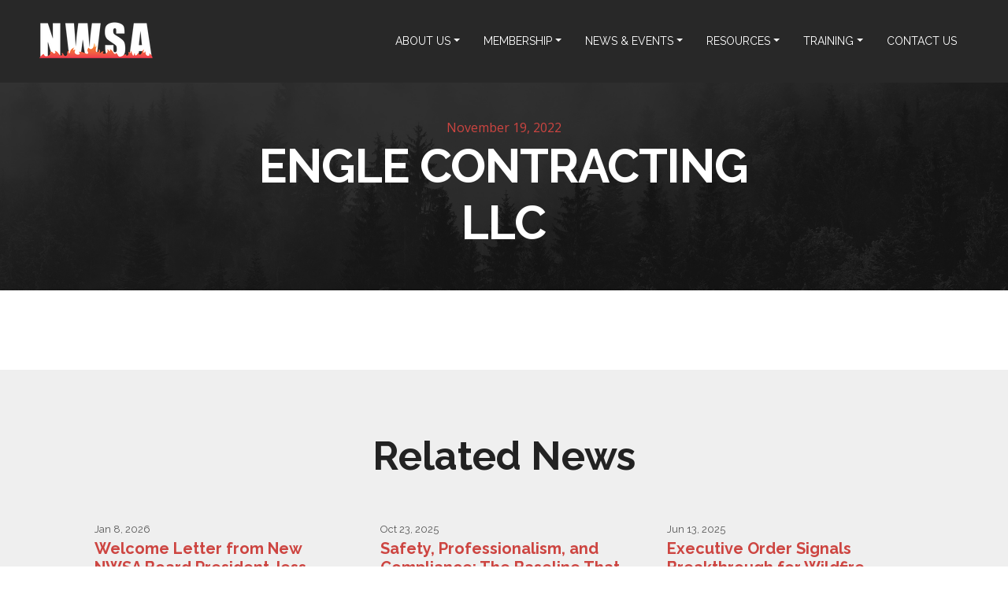

--- FILE ---
content_type: text/html; charset=UTF-8
request_url: https://nwsa.us/member/engle-contracting-llc/
body_size: 7192
content:

<!DOCTYPE html>
<html lang="en-US">
<head>

	<meta charset="UTF-8">
	<link rel="profile" href="https://gmpg.org/xfn/11">
    
	<meta name='robots' content='index, follow, max-image-preview:large, max-snippet:-1, max-video-preview:-1' />

	<!-- This site is optimized with the Yoast SEO plugin v26.7 - https://yoast.com/wordpress/plugins/seo/ -->
	<title>Engle Contracting LLC - National Wildfire Suppression Association</title>
	<meta name="description" content="Engle Contracting LLC" />
	<link rel="canonical" href="https://nwsa.us/member/engle-contracting-llc/" />
	<meta property="og:locale" content="en_US" />
	<meta property="og:type" content="article" />
	<meta property="og:title" content="Engle Contracting LLC - National Wildfire Suppression Association" />
	<meta property="og:url" content="https://nwsa.us/member/engle-contracting-llc/" />
	<meta property="og:site_name" content="National Wildfire Suppression Association" />
	<meta name="twitter:card" content="summary_large_image" />
	<script type="application/ld+json" class="yoast-schema-graph">{"@context":"https://schema.org","@graph":[{"@type":"WebPage","@id":"https://nwsa.us/member/engle-contracting-llc/","url":"https://nwsa.us/member/engle-contracting-llc/","name":"Engle Contracting LLC - National Wildfire Suppression Association","isPartOf":{"@id":"https://nwsa.us/#website"},"datePublished":"2022-11-19T23:23:33+00:00","breadcrumb":{"@id":"https://nwsa.us/member/engle-contracting-llc/#breadcrumb"},"inLanguage":"en-US","potentialAction":[{"@type":"ReadAction","target":["https://nwsa.us/member/engle-contracting-llc/"]}]},{"@type":"BreadcrumbList","@id":"https://nwsa.us/member/engle-contracting-llc/#breadcrumb","itemListElement":[{"@type":"ListItem","position":1,"name":"Home","item":"https://nwsa.us/"},{"@type":"ListItem","position":2,"name":"Engle Contracting LLC"}]},{"@type":"WebSite","@id":"https://nwsa.us/#website","url":"https://nwsa.us/","name":"National Wildfire Suppression Association","description":"Preserving &amp; Protecting Our Environment","publisher":{"@id":"https://nwsa.us/#organization"},"potentialAction":[{"@type":"SearchAction","target":{"@type":"EntryPoint","urlTemplate":"https://nwsa.us/?s={search_term_string}"},"query-input":{"@type":"PropertyValueSpecification","valueRequired":true,"valueName":"search_term_string"}}],"inLanguage":"en-US"},{"@type":"Organization","@id":"https://nwsa.us/#organization","name":"National Wildfire Suppression Association","url":"https://nwsa.us/","logo":{"@type":"ImageObject","inLanguage":"en-US","@id":"https://nwsa.us/#/schema/logo/image/","url":"https://nwsa.us/app/uploads/2026/01/nwsa-scaled1.png","contentUrl":"https://nwsa.us/app/uploads/2026/01/nwsa-scaled1.png","width":150,"height":52,"caption":"National Wildfire Suppression Association"},"image":{"@id":"https://nwsa.us/#/schema/logo/image/"}}]}</script>
	<!-- / Yoast SEO plugin. -->


<link rel='dns-prefetch' href='//use.fontawesome.com' />
<link rel="alternate" type="application/rss+xml" title="National Wildfire Suppression Association &raquo; Feed" href="https://nwsa.us/feed/" />
<link rel="alternate" type="application/rss+xml" title="National Wildfire Suppression Association &raquo; Comments Feed" href="https://nwsa.us/comments/feed/" />
<style id='wp-img-auto-sizes-contain-inline-css' type='text/css'>
img:is([sizes=auto i],[sizes^="auto," i]){contain-intrinsic-size:3000px 1500px}
/*# sourceURL=wp-img-auto-sizes-contain-inline-css */
</style>
<style id='wp-block-library-inline-css' type='text/css'>
:root{--wp-block-synced-color:#7a00df;--wp-block-synced-color--rgb:122,0,223;--wp-bound-block-color:var(--wp-block-synced-color);--wp-editor-canvas-background:#ddd;--wp-admin-theme-color:#007cba;--wp-admin-theme-color--rgb:0,124,186;--wp-admin-theme-color-darker-10:#006ba1;--wp-admin-theme-color-darker-10--rgb:0,107,160.5;--wp-admin-theme-color-darker-20:#005a87;--wp-admin-theme-color-darker-20--rgb:0,90,135;--wp-admin-border-width-focus:2px}@media (min-resolution:192dpi){:root{--wp-admin-border-width-focus:1.5px}}.wp-element-button{cursor:pointer}:root .has-very-light-gray-background-color{background-color:#eee}:root .has-very-dark-gray-background-color{background-color:#313131}:root .has-very-light-gray-color{color:#eee}:root .has-very-dark-gray-color{color:#313131}:root .has-vivid-green-cyan-to-vivid-cyan-blue-gradient-background{background:linear-gradient(135deg,#00d084,#0693e3)}:root .has-purple-crush-gradient-background{background:linear-gradient(135deg,#34e2e4,#4721fb 50%,#ab1dfe)}:root .has-hazy-dawn-gradient-background{background:linear-gradient(135deg,#faaca8,#dad0ec)}:root .has-subdued-olive-gradient-background{background:linear-gradient(135deg,#fafae1,#67a671)}:root .has-atomic-cream-gradient-background{background:linear-gradient(135deg,#fdd79a,#004a59)}:root .has-nightshade-gradient-background{background:linear-gradient(135deg,#330968,#31cdcf)}:root .has-midnight-gradient-background{background:linear-gradient(135deg,#020381,#2874fc)}:root{--wp--preset--font-size--normal:16px;--wp--preset--font-size--huge:42px}.has-regular-font-size{font-size:1em}.has-larger-font-size{font-size:2.625em}.has-normal-font-size{font-size:var(--wp--preset--font-size--normal)}.has-huge-font-size{font-size:var(--wp--preset--font-size--huge)}.has-text-align-center{text-align:center}.has-text-align-left{text-align:left}.has-text-align-right{text-align:right}.has-fit-text{white-space:nowrap!important}#end-resizable-editor-section{display:none}.aligncenter{clear:both}.items-justified-left{justify-content:flex-start}.items-justified-center{justify-content:center}.items-justified-right{justify-content:flex-end}.items-justified-space-between{justify-content:space-between}.screen-reader-text{border:0;clip-path:inset(50%);height:1px;margin:-1px;overflow:hidden;padding:0;position:absolute;width:1px;word-wrap:normal!important}.screen-reader-text:focus{background-color:#ddd;clip-path:none;color:#444;display:block;font-size:1em;height:auto;left:5px;line-height:normal;padding:15px 23px 14px;text-decoration:none;top:5px;width:auto;z-index:100000}html :where(.has-border-color){border-style:solid}html :where([style*=border-top-color]){border-top-style:solid}html :where([style*=border-right-color]){border-right-style:solid}html :where([style*=border-bottom-color]){border-bottom-style:solid}html :where([style*=border-left-color]){border-left-style:solid}html :where([style*=border-width]){border-style:solid}html :where([style*=border-top-width]){border-top-style:solid}html :where([style*=border-right-width]){border-right-style:solid}html :where([style*=border-bottom-width]){border-bottom-style:solid}html :where([style*=border-left-width]){border-left-style:solid}html :where(img[class*=wp-image-]){height:auto;max-width:100%}:where(figure){margin:0 0 1em}html :where(.is-position-sticky){--wp-admin--admin-bar--position-offset:var(--wp-admin--admin-bar--height,0px)}@media screen and (max-width:600px){html :where(.is-position-sticky){--wp-admin--admin-bar--position-offset:0px}}

/*# sourceURL=wp-block-library-inline-css */
</style><style id='global-styles-inline-css' type='text/css'>
:root{--wp--preset--aspect-ratio--square: 1;--wp--preset--aspect-ratio--4-3: 4/3;--wp--preset--aspect-ratio--3-4: 3/4;--wp--preset--aspect-ratio--3-2: 3/2;--wp--preset--aspect-ratio--2-3: 2/3;--wp--preset--aspect-ratio--16-9: 16/9;--wp--preset--aspect-ratio--9-16: 9/16;--wp--preset--color--black: #000000;--wp--preset--color--cyan-bluish-gray: #abb8c3;--wp--preset--color--white: #ffffff;--wp--preset--color--pale-pink: #f78da7;--wp--preset--color--vivid-red: #cf2e2e;--wp--preset--color--luminous-vivid-orange: #ff6900;--wp--preset--color--luminous-vivid-amber: #fcb900;--wp--preset--color--light-green-cyan: #7bdcb5;--wp--preset--color--vivid-green-cyan: #00d084;--wp--preset--color--pale-cyan-blue: #8ed1fc;--wp--preset--color--vivid-cyan-blue: #0693e3;--wp--preset--color--vivid-purple: #9b51e0;--wp--preset--gradient--vivid-cyan-blue-to-vivid-purple: linear-gradient(135deg,rgb(6,147,227) 0%,rgb(155,81,224) 100%);--wp--preset--gradient--light-green-cyan-to-vivid-green-cyan: linear-gradient(135deg,rgb(122,220,180) 0%,rgb(0,208,130) 100%);--wp--preset--gradient--luminous-vivid-amber-to-luminous-vivid-orange: linear-gradient(135deg,rgb(252,185,0) 0%,rgb(255,105,0) 100%);--wp--preset--gradient--luminous-vivid-orange-to-vivid-red: linear-gradient(135deg,rgb(255,105,0) 0%,rgb(207,46,46) 100%);--wp--preset--gradient--very-light-gray-to-cyan-bluish-gray: linear-gradient(135deg,rgb(238,238,238) 0%,rgb(169,184,195) 100%);--wp--preset--gradient--cool-to-warm-spectrum: linear-gradient(135deg,rgb(74,234,220) 0%,rgb(151,120,209) 20%,rgb(207,42,186) 40%,rgb(238,44,130) 60%,rgb(251,105,98) 80%,rgb(254,248,76) 100%);--wp--preset--gradient--blush-light-purple: linear-gradient(135deg,rgb(255,206,236) 0%,rgb(152,150,240) 100%);--wp--preset--gradient--blush-bordeaux: linear-gradient(135deg,rgb(254,205,165) 0%,rgb(254,45,45) 50%,rgb(107,0,62) 100%);--wp--preset--gradient--luminous-dusk: linear-gradient(135deg,rgb(255,203,112) 0%,rgb(199,81,192) 50%,rgb(65,88,208) 100%);--wp--preset--gradient--pale-ocean: linear-gradient(135deg,rgb(255,245,203) 0%,rgb(182,227,212) 50%,rgb(51,167,181) 100%);--wp--preset--gradient--electric-grass: linear-gradient(135deg,rgb(202,248,128) 0%,rgb(113,206,126) 100%);--wp--preset--gradient--midnight: linear-gradient(135deg,rgb(2,3,129) 0%,rgb(40,116,252) 100%);--wp--preset--font-size--small: 13px;--wp--preset--font-size--medium: 20px;--wp--preset--font-size--large: 36px;--wp--preset--font-size--x-large: 42px;--wp--preset--spacing--20: 0.44rem;--wp--preset--spacing--30: 0.67rem;--wp--preset--spacing--40: 1rem;--wp--preset--spacing--50: 1.5rem;--wp--preset--spacing--60: 2.25rem;--wp--preset--spacing--70: 3.38rem;--wp--preset--spacing--80: 5.06rem;--wp--preset--shadow--natural: 6px 6px 9px rgba(0, 0, 0, 0.2);--wp--preset--shadow--deep: 12px 12px 50px rgba(0, 0, 0, 0.4);--wp--preset--shadow--sharp: 6px 6px 0px rgba(0, 0, 0, 0.2);--wp--preset--shadow--outlined: 6px 6px 0px -3px rgb(255, 255, 255), 6px 6px rgb(0, 0, 0);--wp--preset--shadow--crisp: 6px 6px 0px rgb(0, 0, 0);}:where(.is-layout-flex){gap: 0.5em;}:where(.is-layout-grid){gap: 0.5em;}body .is-layout-flex{display: flex;}.is-layout-flex{flex-wrap: wrap;align-items: center;}.is-layout-flex > :is(*, div){margin: 0;}body .is-layout-grid{display: grid;}.is-layout-grid > :is(*, div){margin: 0;}:where(.wp-block-columns.is-layout-flex){gap: 2em;}:where(.wp-block-columns.is-layout-grid){gap: 2em;}:where(.wp-block-post-template.is-layout-flex){gap: 1.25em;}:where(.wp-block-post-template.is-layout-grid){gap: 1.25em;}.has-black-color{color: var(--wp--preset--color--black) !important;}.has-cyan-bluish-gray-color{color: var(--wp--preset--color--cyan-bluish-gray) !important;}.has-white-color{color: var(--wp--preset--color--white) !important;}.has-pale-pink-color{color: var(--wp--preset--color--pale-pink) !important;}.has-vivid-red-color{color: var(--wp--preset--color--vivid-red) !important;}.has-luminous-vivid-orange-color{color: var(--wp--preset--color--luminous-vivid-orange) !important;}.has-luminous-vivid-amber-color{color: var(--wp--preset--color--luminous-vivid-amber) !important;}.has-light-green-cyan-color{color: var(--wp--preset--color--light-green-cyan) !important;}.has-vivid-green-cyan-color{color: var(--wp--preset--color--vivid-green-cyan) !important;}.has-pale-cyan-blue-color{color: var(--wp--preset--color--pale-cyan-blue) !important;}.has-vivid-cyan-blue-color{color: var(--wp--preset--color--vivid-cyan-blue) !important;}.has-vivid-purple-color{color: var(--wp--preset--color--vivid-purple) !important;}.has-black-background-color{background-color: var(--wp--preset--color--black) !important;}.has-cyan-bluish-gray-background-color{background-color: var(--wp--preset--color--cyan-bluish-gray) !important;}.has-white-background-color{background-color: var(--wp--preset--color--white) !important;}.has-pale-pink-background-color{background-color: var(--wp--preset--color--pale-pink) !important;}.has-vivid-red-background-color{background-color: var(--wp--preset--color--vivid-red) !important;}.has-luminous-vivid-orange-background-color{background-color: var(--wp--preset--color--luminous-vivid-orange) !important;}.has-luminous-vivid-amber-background-color{background-color: var(--wp--preset--color--luminous-vivid-amber) !important;}.has-light-green-cyan-background-color{background-color: var(--wp--preset--color--light-green-cyan) !important;}.has-vivid-green-cyan-background-color{background-color: var(--wp--preset--color--vivid-green-cyan) !important;}.has-pale-cyan-blue-background-color{background-color: var(--wp--preset--color--pale-cyan-blue) !important;}.has-vivid-cyan-blue-background-color{background-color: var(--wp--preset--color--vivid-cyan-blue) !important;}.has-vivid-purple-background-color{background-color: var(--wp--preset--color--vivid-purple) !important;}.has-black-border-color{border-color: var(--wp--preset--color--black) !important;}.has-cyan-bluish-gray-border-color{border-color: var(--wp--preset--color--cyan-bluish-gray) !important;}.has-white-border-color{border-color: var(--wp--preset--color--white) !important;}.has-pale-pink-border-color{border-color: var(--wp--preset--color--pale-pink) !important;}.has-vivid-red-border-color{border-color: var(--wp--preset--color--vivid-red) !important;}.has-luminous-vivid-orange-border-color{border-color: var(--wp--preset--color--luminous-vivid-orange) !important;}.has-luminous-vivid-amber-border-color{border-color: var(--wp--preset--color--luminous-vivid-amber) !important;}.has-light-green-cyan-border-color{border-color: var(--wp--preset--color--light-green-cyan) !important;}.has-vivid-green-cyan-border-color{border-color: var(--wp--preset--color--vivid-green-cyan) !important;}.has-pale-cyan-blue-border-color{border-color: var(--wp--preset--color--pale-cyan-blue) !important;}.has-vivid-cyan-blue-border-color{border-color: var(--wp--preset--color--vivid-cyan-blue) !important;}.has-vivid-purple-border-color{border-color: var(--wp--preset--color--vivid-purple) !important;}.has-vivid-cyan-blue-to-vivid-purple-gradient-background{background: var(--wp--preset--gradient--vivid-cyan-blue-to-vivid-purple) !important;}.has-light-green-cyan-to-vivid-green-cyan-gradient-background{background: var(--wp--preset--gradient--light-green-cyan-to-vivid-green-cyan) !important;}.has-luminous-vivid-amber-to-luminous-vivid-orange-gradient-background{background: var(--wp--preset--gradient--luminous-vivid-amber-to-luminous-vivid-orange) !important;}.has-luminous-vivid-orange-to-vivid-red-gradient-background{background: var(--wp--preset--gradient--luminous-vivid-orange-to-vivid-red) !important;}.has-very-light-gray-to-cyan-bluish-gray-gradient-background{background: var(--wp--preset--gradient--very-light-gray-to-cyan-bluish-gray) !important;}.has-cool-to-warm-spectrum-gradient-background{background: var(--wp--preset--gradient--cool-to-warm-spectrum) !important;}.has-blush-light-purple-gradient-background{background: var(--wp--preset--gradient--blush-light-purple) !important;}.has-blush-bordeaux-gradient-background{background: var(--wp--preset--gradient--blush-bordeaux) !important;}.has-luminous-dusk-gradient-background{background: var(--wp--preset--gradient--luminous-dusk) !important;}.has-pale-ocean-gradient-background{background: var(--wp--preset--gradient--pale-ocean) !important;}.has-electric-grass-gradient-background{background: var(--wp--preset--gradient--electric-grass) !important;}.has-midnight-gradient-background{background: var(--wp--preset--gradient--midnight) !important;}.has-small-font-size{font-size: var(--wp--preset--font-size--small) !important;}.has-medium-font-size{font-size: var(--wp--preset--font-size--medium) !important;}.has-large-font-size{font-size: var(--wp--preset--font-size--large) !important;}.has-x-large-font-size{font-size: var(--wp--preset--font-size--x-large) !important;}
/*# sourceURL=global-styles-inline-css */
</style>

<style id='classic-theme-styles-inline-css' type='text/css'>
/*! This file is auto-generated */
.wp-block-button__link{color:#fff;background-color:#32373c;border-radius:9999px;box-shadow:none;text-decoration:none;padding:calc(.667em + 2px) calc(1.333em + 2px);font-size:1.125em}.wp-block-file__button{background:#32373c;color:#fff;text-decoration:none}
/*# sourceURL=/wp-includes/css/classic-themes.min.css */
</style>
<link rel='stylesheet' id='site-styles-css' href='https://nwsa.us/app/themes/nwsa/dist/css/styles.css?ver=1767636200' type='text/css' media='all' />
<link rel='stylesheet' id='acffa_font-awesome-css' href='https://use.fontawesome.com/releases/v6.4.0/css/all.css?ver=6.4.0' type='text/css' media='all' />
<script type="text/javascript" src="https://nwsa.us/wp/wp-includes/js/jquery/jquery.min.js?ver=3.7.1" id="jquery-core-js"></script>
<script type="text/javascript" src="https://nwsa.us/wp/wp-includes/js/jquery/jquery-migrate.min.js?ver=3.4.1" id="jquery-migrate-js"></script>
<link rel="https://api.w.org/" href="https://nwsa.us/wp-json/" /><link rel="alternate" title="JSON" type="application/json" href="https://nwsa.us/wp-json/wp/v2/member/1672" /><link rel="EditURI" type="application/rsd+xml" title="RSD" href="https://nwsa.us/wp/xmlrpc.php?rsd" />
<link rel='shortlink' href='https://nwsa.us/?p=1672' />
<style>
			.grecaptcha-badge { 
				visibility: hidden;
			}
		</style><!-- Stream WordPress user activity plugin v4.1.1 -->
<meta name="viewport" content="width=device-width, initial-scale=1" />
<link rel="icon" href="https://nwsa.us/app/uploads/2026/01/cropped-favicon-orange-32x32.png" sizes="32x32" />
<link rel="icon" href="https://nwsa.us/app/uploads/2026/01/cropped-favicon-orange-192x192.png" sizes="192x192" />
<link rel="apple-touch-icon" href="https://nwsa.us/app/uploads/2026/01/cropped-favicon-orange-180x180.png" />
<meta name="msapplication-TileImage" content="https://nwsa.us/app/uploads/2026/01/cropped-favicon-orange-270x270.png" />

    <link rel="preconnect" href="https://fonts.googleapis.com">
    <link rel="preconnect" href="https://fonts.gstatic.com" crossorigin>
    <link href="https://fonts.googleapis.com/css2?family=Open+Sans:wght@400;700&family=Raleway:wght@400;700;800&display=swap" rel="stylesheet">
	
    <script>var $ = jQuery.noConflict();</script>

</head>

<body class="wp-singular member-template-default single single-member postid-1672 wp-custom-logo wp-embed-responsive wp-theme-nwsa">
    <header id="site-header">
        <a class="skip-link sr-only" href="#site-main">Skip to content</a>
		<button class="hamburger hamburger--spin" type="button">
            <span class="hamburger-box">
                <span class="hamburger-inner"></span>
            </span>
        </button>
        <div class="container-fluid">
            <div class="row">
                <div class="col-lg-2 logo-area">
                    <a href="https://nwsa.us/" class="custom-logo-link" rel="home"><img width="150" height="52" src="https://nwsa.us/app/uploads/2026/01/nwsa-scaled1.png" class="custom-logo" alt="National Wildfire Suppression Association" decoding="async" /></a>                </div>
                <div class="col-lg-10 menu-area">
                    <ul id="menu-main" class="nav nav-list" itemscope itemtype="http://www.schema.org/SiteNavigationElement"><li  id="menu-item-1337" class="menu-item menu-item-type-custom menu-item-object-custom menu-item-has-children dropdown menu-item-1337 nav-item"><a href="#" data-toggle="dropdown" aria-haspopup="true" aria-expanded="false" class="dropdown-toggle nav-link" id="menu-item-dropdown-1337"><span itemprop="name">About Us</span></a>
<ul class="dropdown-menu" aria-labelledby="menu-item-dropdown-1337">
	<li  id="menu-item-709" class="menu-item menu-item-type-post_type menu-item-object-page menu-item-709 nav-item"><a itemprop="url" href="https://nwsa.us/about-us/" class="dropdown-item"><span itemprop="name">Overview</span></a></li>
	<li  id="menu-item-1329" class="menu-item menu-item-type-post_type menu-item-object-page menu-item-1329 nav-item"><a itemprop="url" href="https://nwsa.us/about-us/our-mission/" class="dropdown-item"><span itemprop="name">Our Mission</span></a></li>
	<li  id="menu-item-1330" class="menu-item menu-item-type-post_type menu-item-object-page menu-item-1330 nav-item"><a itemprop="url" href="https://nwsa.us/about-us/history/" class="dropdown-item"><span itemprop="name">History</span></a></li>
	<li  id="menu-item-1335" class="menu-item menu-item-type-post_type menu-item-object-page menu-item-1335 nav-item"><a itemprop="url" href="https://nwsa.us/about-us/our-team/" class="dropdown-item"><span itemprop="name">Our Team</span></a></li>
	<li  id="menu-item-1336" class="menu-item menu-item-type-post_type menu-item-object-page menu-item-1336 nav-item"><a itemprop="url" href="https://nwsa.us/about-us/board-of-directors/" class="dropdown-item"><span itemprop="name">Board of directors</span></a></li>
</ul>
</li>
<li  id="menu-item-1333" class="menu-item menu-item-type-custom menu-item-object-custom menu-item-has-children dropdown menu-item-1333 nav-item"><a href="#" data-toggle="dropdown" aria-haspopup="true" aria-expanded="false" class="dropdown-toggle nav-link" id="menu-item-dropdown-1333"><span itemprop="name">Membership</span></a>
<ul class="dropdown-menu" aria-labelledby="menu-item-dropdown-1333">
	<li  id="menu-item-1275" class="menu-item menu-item-type-post_type menu-item-object-page menu-item-1275 nav-item"><a itemprop="url" href="https://nwsa.us/membership/" class="dropdown-item"><span itemprop="name">Overview</span></a></li>
	<li  id="menu-item-1331" class="menu-item menu-item-type-post_type menu-item-object-page menu-item-1331 nav-item"><a itemprop="url" href="https://nwsa.us/membership/join-nwsa/" class="dropdown-item"><span itemprop="name">Join NWSA</span></a></li>
	<li  id="menu-item-1332" class="menu-item menu-item-type-post_type menu-item-object-page menu-item-1332 nav-item"><a itemprop="url" href="https://nwsa.us/membership/benefits/" class="dropdown-item"><span itemprop="name">Benefits</span></a></li>
	<li  id="menu-item-1338" class="menu-item menu-item-type-post_type menu-item-object-page menu-item-1338 nav-item"><a itemprop="url" href="https://nwsa.us/membership/current-members/" class="dropdown-item"><span itemprop="name">Current Members</span></a></li>
	<li  id="menu-item-1339" class="menu-item menu-item-type-post_type menu-item-object-page menu-item-1339 nav-item"><a itemprop="url" href="https://nwsa.us/membership/corporate-sponsors/" class="dropdown-item"><span itemprop="name">Corporate sponsors</span></a></li>
	<li  id="menu-item-2783" class="menu-item menu-item-type-post_type menu-item-object-page menu-item-2783 nav-item"><a itemprop="url" href="https://nwsa.us/membership/affiliates/" class="dropdown-item"><span itemprop="name">Affiliates</span></a></li>
	<li  id="menu-item-1340" class="menu-item menu-item-type-custom menu-item-object-custom menu-item-1340 nav-item"><a target="_blank" rel="noopener noreferrer" itemprop="url" href="https://nwsa.logosoftwear.com/" class="dropdown-item"><span itemprop="name">Shop</span></a></li>
</ul>
</li>
<li  id="menu-item-1341" class="menu-item menu-item-type-custom menu-item-object-custom menu-item-has-children dropdown menu-item-1341 nav-item"><a href="#" data-toggle="dropdown" aria-haspopup="true" aria-expanded="false" class="dropdown-toggle nav-link" id="menu-item-dropdown-1341"><span itemprop="name">News &#038; Events</span></a>
<ul class="dropdown-menu" aria-labelledby="menu-item-dropdown-1341">
	<li  id="menu-item-3363" class="menu-item menu-item-type-post_type menu-item-object-page menu-item-3363 nav-item"><a itemprop="url" href="https://nwsa.us/news/wildfire-industry-protection-fund/" class="dropdown-item"><span itemprop="name">Wildfire Industry Protection Fund</span></a></li>
	<li  id="menu-item-477" class="menu-item menu-item-type-post_type menu-item-object-page menu-item-477 nav-item"><a itemprop="url" href="https://nwsa.us/news/" class="dropdown-item"><span itemprop="name">News</span></a></li>
	<li  id="menu-item-1342" class="menu-item menu-item-type-post_type menu-item-object-page menu-item-1342 nav-item"><a itemprop="url" href="https://nwsa.us/news/media-kit/" class="dropdown-item"><span itemprop="name">Media Kit</span></a></li>
	<li  id="menu-item-2066" class="menu-item menu-item-type-post_type menu-item-object-page menu-item-2066 nav-item"><a itemprop="url" href="https://nwsa.us/news/fireline-magazine/" class="dropdown-item"><span itemprop="name">Fireline Magazine</span></a></li>
	<li  id="menu-item-1343" class="menu-item menu-item-type-post_type menu-item-object-page menu-item-1343 nav-item"><a itemprop="url" href="https://nwsa.us/news/annual-conference/" class="dropdown-item"><span itemprop="name">NWSA 2026 National Conference</span></a></li>
	<li  id="menu-item-3656" class="menu-item menu-item-type-post_type menu-item-object-page menu-item-3656 nav-item"><a itemprop="url" href="https://nwsa.us/news/innovation-in-wildfire-response-showcase/" class="dropdown-item"><span itemprop="name">Innovation in Wildfire Response Showcase</span></a></li>
</ul>
</li>
<li  id="menu-item-2571" class="menu-item menu-item-type-custom menu-item-object-custom menu-item-has-children dropdown menu-item-2571 nav-item"><a href="#" data-toggle="dropdown" aria-haspopup="true" aria-expanded="false" class="dropdown-toggle nav-link" id="menu-item-dropdown-2571"><span itemprop="name">Resources</span></a>
<ul class="dropdown-menu" aria-labelledby="menu-item-dropdown-2571">
	<li  id="menu-item-2572" class="menu-item menu-item-type-post_type menu-item-object-page menu-item-2572 nav-item"><a itemprop="url" href="https://nwsa.us/resources/region-6-record-inspections/" class="dropdown-item"><span itemprop="name">Region 6 Record Inspections</span></a></li>
	<li  id="menu-item-2573" class="menu-item menu-item-type-post_type menu-item-object-page menu-item-2573 nav-item"><a itemprop="url" href="https://nwsa.us/resources/region-6-equipment-instructions/" class="dropdown-item"><span itemprop="name">Region 6 Equipment Inspections</span></a></li>
	<li  id="menu-item-2574" class="menu-item menu-item-type-post_type menu-item-object-page menu-item-2574 nav-item"><a itemprop="url" href="https://nwsa.us/resources/links-of-interest/" class="dropdown-item"><span itemprop="name">Links of Interest</span></a></li>
</ul>
</li>
<li  id="menu-item-1345" class="menu-item menu-item-type-custom menu-item-object-custom menu-item-has-children dropdown menu-item-1345 nav-item"><a href="#" data-toggle="dropdown" aria-haspopup="true" aria-expanded="false" class="dropdown-toggle nav-link" id="menu-item-dropdown-1345"><span itemprop="name">Training</span></a>
<ul class="dropdown-menu" aria-labelledby="menu-item-dropdown-1345">
	<li  id="menu-item-1274" class="menu-item menu-item-type-post_type menu-item-object-page menu-item-1274 nav-item"><a itemprop="url" href="https://nwsa.us/training/" class="dropdown-item"><span itemprop="name">Overview</span></a></li>
	<li  id="menu-item-2071" class="menu-item menu-item-type-post_type menu-item-object-page menu-item-2071 nav-item"><a itemprop="url" href="https://nwsa.us/resources/region-6-record-inspections/" class="dropdown-item"><span itemprop="name">Region 6 Record Inspections</span></a></li>
	<li  id="menu-item-2089" class="menu-item menu-item-type-post_type menu-item-object-page menu-item-2089 nav-item"><a itemprop="url" href="https://nwsa.us/resources/region-6-equipment-instructions/" class="dropdown-item"><span itemprop="name">Region 6 Equipment Inspections</span></a></li>
	<li  id="menu-item-2051" class="menu-item menu-item-type-post_type menu-item-object-page menu-item-2051 nav-item"><a itemprop="url" href="https://nwsa.us/training/training-schedule/" class="dropdown-item"><span itemprop="name">Training Schedule</span></a></li>
	<li  id="menu-item-1346" class="menu-item menu-item-type-post_type menu-item-object-page menu-item-1346 nav-item"><a itemprop="url" href="https://nwsa.us/training/training-program/" class="dropdown-item"><span itemprop="name">Training Program</span></a></li>
	<li  id="menu-item-2027" class="menu-item menu-item-type-post_type menu-item-object-page menu-item-2027 nav-item"><a itemprop="url" href="https://nwsa.us/training/training-documents/" class="dropdown-item"><span itemprop="name">Training Documents</span></a></li>
	<li  id="menu-item-1347" class="menu-item menu-item-type-post_type menu-item-object-page menu-item-1347 nav-item"><a itemprop="url" href="https://nwsa.us/training/nwsa-instructors/" class="dropdown-item"><span itemprop="name">NWSA Instructors</span></a></li>
	<li  id="menu-item-3687" class="menu-item menu-item-type-post_type menu-item-object-page menu-item-3687 nav-item"><a itemprop="url" href="https://nwsa.us/training/instructor-directory/" class="dropdown-item"><span itemprop="name">Instructor Directory</span></a></li>
	<li  id="menu-item-1348" class="menu-item menu-item-type-post_type menu-item-object-page menu-item-1348 nav-item"><a itemprop="url" href="https://nwsa.us/training/database-storage-system/" class="dropdown-item"><span itemprop="name">Database Storage System</span></a></li>
</ul>
</li>
<li  id="menu-item-524" class="menu-item menu-item-type-post_type menu-item-object-page menu-item-524 nav-item"><a itemprop="url" href="https://nwsa.us/contact-us/" class="nav-link"><span itemprop="name">Contact Us</span></a></li>
</ul>
                </div>
            </div>
        </div>
	</header>

	<main id="site-main" role="main">
<section class="block-hero simple-hero vcenter">
    <div class="container-fluid">
        <div class="row">
            <div class="col-12 hero-column">

                <div class="overlay">
                    <div class="container-fluid">
                        <div class="row">
                            <div class="col-sm-12 col-lg-8 offset-lg-2 text-center">
                                <div class="date">November 19, 2022</div>
                                <h1 class="header-text">Engle Contracting LLC</h1>
   
                            </div>
                        </div>
                    </div>
                </div>

            </div>
        </div>
    </div>
</section>

<section class="block-general">
    <div class="container">
        <div class="row">
            <div class="col-12 col-lg-8 offset-lg-2">

                
            </div>
        </div>
    </div>
</section>

<section class="block-latest">
    <div class="container">
        
        <div class="row">
            <div class="col-12 text-center">
                <h2>Related News</h2>
            </div>
        </div>

        <div class="row">

            
                <div class="col-md-4 article">
                    <div class="date">Jan 8, 2026</div>
                    <h3>Welcome Letter from New NWSA Board President Jess Wills</h3>
                    <p>I am honored to step into the role of President of the National Wildfire Suppression Association, and I want to begin by offering my sincere thanks to Claren Nilsson for her dedicated service as President. Claren’s leadership, professionalism, and steady guidance strengthened this association during a period of significant operational and policy complexity. On behalf of the entire membership, thank you, Claren, for your time, commitment, and lasting contributions to NWSA.</p>
                    <a href="https://nwsa.us/welcome-letter-from-nwsa-board-president-jess-wills/" class="button">Read More</a>
                </div>

            
                <div class="col-md-4 article">
                    <div class="date">Oct 23, 2025</div>
                    <h3>Safety, Professionalism, and Compliance: The Baseline That Protects Everyone on the Fireline</h3>
                    <p>When fire seasons stretch longer and incidents grow more complex, the temptation is to fill resource gaps with “any crew at any price.” That is a mistake. Lives depend on verified training, lawful hiring, and meaningful performance oversight. Unvetted crews and undocumented hiring create unacceptable safety and liability risks—not just for the people on the line, but for the communities we serve and the agencies we support.</p>
                    <a href="https://nwsa.us/safety-professionalism-and-compliance-the-baseline-that-protects-everyone-on-the-fireline/" class="button">Read More</a>
                </div>

            
                <div class="col-md-4 article">
                    <div class="date">Jun 13, 2025</div>
                    <h3>Executive Order Signals Breakthrough for Wildfire Prevention and Response</h3>
                    <p>On June 12, President Trump signed the Executive Order “Empowering Commonsense Wildfire Prevention and Response,” a move that brings long-needed attention—and action—to the operational challenges facing the wildland fire community.</p>
                    <a href="https://nwsa.us/executive-order-signals-breakthrough-for-wildfire-prevention-and-response/" class="button">Read More</a>
                </div>

            
        </div>
        

    </div>
</section>



	</main>

    	<footer id="site-footer">
        <div class="container">
            <div class="row">
                <div class="col-lg-5">
                    <a href="https://nwsa.us/" class="custom-logo-link" rel="home"><img width="150" height="52" src="https://nwsa.us/app/uploads/2026/01/nwsa-scaled1.png" class="custom-logo" alt="National Wildfire Suppression Association" decoding="async" /></a>					
                    <div class="info"><p>The National Wildfire Suppression Association represents over 300 private wildland fire services contractors who operate on an as-needed basis to provide federal/state and local agencies with a variety of resources for wildland fire and other emergency incidents.</p>
</div>
					
					<br>
					
					<a href="//www.securitymetrics.com/site_certificate?id=2320213&tk=1163176b0b437191edeca90e97618fa2"
   target="_blank" rel="noopener noreferrer">
     <img src="https://www.securitymetrics.com/portal/app/ngsm/assets/img/WhiteContent_Credit_Card_Safe_Grey_Rec.png"
          alt="SecurityMetrics card safe certification logo"/>
 </a>

                    <div class="social">
                                                    <a href="https://www.facebook.com/nwsafire/" target="_blank"><i class="fab fa-facebook-f"></i></a>
                                                                            <a href="https://twitter.com/nwsafire" target="_blank"><i class="fab fa-twitter"></i></a>
                                                                                                                                            </div>
                </div>

                
                <div class="col-lg-3 offset-lg-1 contact-info">
                                                                <div class="phone">
                            <strong>Call Us</strong>
                            <h4>877-676-6972</h4>
                        </div>   
                                                                <div class="mail">
                            <strong>Mail Us</strong>
                            <h4>P.O. Box 169<br />
Mill City, OR 97360</h4>
                        </div>   
                                                                <div class="address">
                            <strong>Visit Us</strong>
                            <h4>228 SW Broadway<br />
Mill City, OR 97360</h4>
                        </div>   
                                    </div>
                     

                                    <div class="col-lg-3 ">
                                                <ul>
                                                    <li>
                                <a href="https://nwsa.us/">Home</a>
                            </li>
                                                    <li>
                                <a href="https://nwsa.us/about-us/">About Us</a>
                            </li>
                                                    <li>
                                <a href="https://nwsa.us/membership/">Membership</a>
                            </li>
                                                    <li>
                                <a href="https://nwsa.us/news/">News</a>
                            </li>
                                                    <li>
                                <a href="https://nwsa.us/training/">Training</a>
                            </li>
                                                    <li>
                                <a href="https://nwsa.us/contact-us/">Contact Us</a>
                            </li>
                                                </ul>
                    </div>
                 
            </div>
            <div class="row copyright">
                <div class="col text-center">&copy;2026 National Wildfire Suppression Association. All Rights Reserved.</div>
            </div>
        </div>
	</footer>
	<script type="speculationrules">
{"prefetch":[{"source":"document","where":{"and":[{"href_matches":"/*"},{"not":{"href_matches":["/wp/wp-*.php","/wp/wp-admin/*","/app/uploads/*","/app/*","/app/plugins/*","/app/themes/nwsa/*","/*\\?(.+)"]}},{"not":{"selector_matches":"a[rel~=\"nofollow\"]"}},{"not":{"selector_matches":".no-prefetch, .no-prefetch a"}}]},"eagerness":"conservative"}]}
</script>
<script type="text/javascript" src="https://nwsa.us/app/themes/nwsa/dist/js/general.js?ver=1767636200" id="site-scripts-js"></script>
    <!-- <script src="/assets/js/vendor/slick.min.js"></script>
    <script src="/assets/js/vendor/aos.js"></script>
    <script src="/assets/js/vendor/popper.js"></script>
    <script src="/assets/js/vendor/bootstrap.min.js"></script>
    <script src="/assets/js/general.js"></script> -->
</body>
</html>
